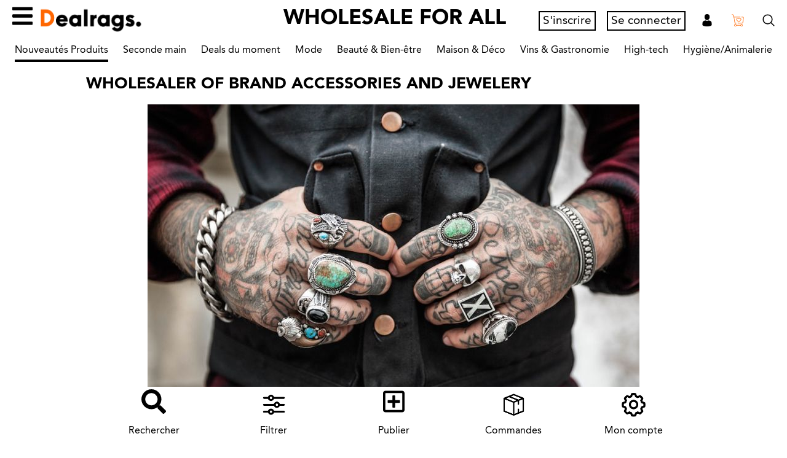

--- FILE ---
content_type: text/html; charset=UTF-8
request_url: https://www.dealrags.com/wholesaler-of-brand-accessories-and-jewelery
body_size: 13457
content:
<!DOCTYPE html>
<html lang="fr">
<head>
	<meta charset="utf-8">
	<meta http-equiv="X-UA-Compatible" content="IE=edge">
	<meta name="viewport" content="width=device-width, initial-scale=1, user-scalable=no">
	<!-- The above 3 meta tags *must* come first in the head; any other head content must come *after* these tags -->
	<title>Autre -  WHOLESALER OF BRAND ACCESSORIES AND JEWELERY - Dealrags.com</title>
	<meta content="Shop Women. All Women · Clothing · Shoes · Accessories · Beauty · Jewelry. Shop Men. All Men · Clothing · Shoes · Accessories · Grooming. Shop More. Beauty." name="description"/>
	<meta content="" name="keywords"/>
	<link type="text/css" href="/css/style.css?vs=1769984713" rel="preload" as="style"/><link rel="stylesheet" type="text/css" href="/css/style.css?vs=1769984713"/>	<link rel="canonical" href="https://www.dealrags.com/wholesaler-of-brand-accessories-and-jewelery" />
		<!-- Facebook Pixel Code -->
	<script>
	  !function(f,b,e,v,n,t,s)
	  {if(f.fbq)return;n=f.fbq=function(){n.callMethod?
	  n.callMethod.apply(n,arguments):n.queue.push(arguments)};
	  if(!f._fbq)f._fbq=n;n.push=n;n.loaded=!0;n.version='2.0';
	  n.queue=[];t=b.createElement(e);t.async=!0;
	  t.src=v;s=b.getElementsByTagName(e)[0];
	  s.parentNode.insertBefore(t,s)}(window, document,'script',
	  'https://connect.facebook.net/en_US/fbevents.js');
	  fbq('init', '649980229125849');
	  fbq('track', 'PageView');
	</script>
	<noscript><img height="1" width="1" style="display:none"
	  src="https://www.facebook.com/tr?id=649980229125849&ev=PageView&noscript=1"
	/></noscript>
	<!-- End Facebook Pixel Code -->
	<link rel="icon" type="image/png" href="/img/apple-touch-icon.png" />
</head>
<body class="wholesaler-of-brand-accessories-and-jewelery  id_4142 type_actu role_  notlogged ">
    <div id="wrapper">
    	<div id="header">
			        	<ul id="header_bar">
            	<li><a href="#menu"><i class="fas fa-bars"></i><i class='fas fa-chevron-left'></i></a></li>
                <li><a href="/"><img src="/img/logo.png" alt="Dealrags.com"/></a></li>
                <li class="notPan searchLi"><form method="get" action="/search/" id="header_search"><input type="text" value="" name="q" id="q" placeholder="Rechercher"/></form><a href="#search"><img src="/img/icones/magnifying-glass.png" alt="Recherche"/></a></li>
                <li class="notPan liPan"><a href="#mpanier"><img src="/img/icones/shopping-online.png" alt="Panier"/><span id="nbart"></span></a><div class='hoverPan'></div></li>
				<li class='userLi' title="">
					<div class='btnCpt'>
																					<a href="/compte/?action=compte" class="accountInfo btnCpt">S'inscrire</a>
								<a href="/compte/?action=connexion" class="accountInfo btnCpt">Se connecter</a>
																		</div>
					<a href="/compte/"><img src="/img/icones/man-user.png" alt="Compte"/></a>
				</li>
				<li class="nomobile" id="slogan">WHOLESALE FOR ALL</li>
			</ul>
						<div class="clear"></div>
            <div id="header_menu" class="notPan"><ul class='menu_menu_top menu ' data-pro='0'><li class='fli   ' aria-selected='true' data-idp='154'><a href='/' target='' title="Accueil"><span>Accueil</span> </a></li><li class='fli  compte menu-item-has-children'  data-idp='1187'><a href='/compte' target='' title="Mon Compte"><span>Mon Compte</span> </a><ul class='menu_menu_top menu menu_1187' data-pro='0'><li class='fli  /compte menu-item-has-children' aria-selected='true' data-idp='3472'><a href='/compte' target='_blank' title="Acheteur"><span>Acheteur</span> </a><ul class='menu_menu_top menu menu_3472' data-pro='0'><li class='fli  panier ' aria-selected='true' data-idp='1186'><a href='/panier' target='' title="Finaliser ma commande"><span>Finaliser ma commande</span> </a></li><!--indicator--></ul></li><li class='fli  vendre '  data-idp='3473'><a href='vendre' target='_blank' title="Vendeur"><span>Vendeur</span> </a></li><!--indicator--></ul></li><li class='fli  https://www.dealrags.com/nouveautes/ '  data-idp='6585'><a href='https://www.dealrags.com/nouveautes/' target='' title="Nouveautés Produits"><span>Nouveautés Produits</span> </a></li><li class='fli  seconde-main menu-item-has-children'  data-idp='7490'><a href='/seconde-main' target='' title="Seconde main"><span>Seconde main</span> </a><ul class='menu_menu_top menu menu_7490' data-pro='0'><li class='fli  livres-occasion ' aria-selected='true' data-idp='7491'><a href='/livres-occasion' target='' title="Livres occasion"><span>Livres occasion</span> </a></li><!--indicator--></ul></li><li class='fli  offres-speciales '  data-idp='1185'><a href='/offres-speciales' target='' title="Deals du moment"><span>Deals du moment</span> </a></li><li class='fli  super-categorie-mode menu-item-has-children'  data-idp='2497'><a href='/super-categorie-mode' target='' title="Mode"><span>Mode</span> </a><ul class='menu_menu_top menu menu_2497' data-pro='0'><li class='fli  categorie-homme menu-item-has-children' aria-selected='true' data-idp='3301'><a href='/categorie-homme' target='' title="Homme"><span>Homme</span> </a><ul class='menu_menu_top menu menu_3301' data-pro='0'><li class='fli  pret-a-porter-homme ' aria-selected='true' data-idp='159'><a href='/pret-a-porter-homme' target='' title="Prêt à porter"><span>Prêt à porter</span> </a></li><li class='fli  chaussures-homme '  data-idp='3313'><a href='/chaussures-homme' target='' title="Chaussures"><span>Chaussures</span> </a></li><li class='fli  Maroquinerie-et-Bagagerie-homme '  data-idp='3312'><a href='/Maroquinerie-et-Bagagerie-homme' target='' title="Maroquineries et Bagageries"><span>Maroquineries et Bagageries</span> </a></li><li class='fli  Bijoux-Lunettes-&-homme '  data-idp='160'><a href='/Bijoux-Lunettes-&-homme' target='' title="Bijoux & Accessoires"><span>Bijoux & Accessoires</span> </a></li><li class='fli  montres-homme '  data-idp='3459'><a href='/montres-homme' target='' title="Montres"><span>Montres</span> </a></li><li class='fli  Sport-homme '  data-idp='3314'><a href='/Sport-homme' target='' title="Sport"><span>Sport</span> </a></li><li class='fli  vetement-de-travail '  data-idp='5358'><a href='/vetement-de-travail' target='' title="Vêtement de travail"><span>Vêtement de travail</span> </a></li><!--indicator--></ul></li><li class='fli  categorie-femme menu-item-has-children'  data-idp='3302'><a href='/categorie-femme' target='' title="Femme"><span>Femme</span> </a><ul class='menu_menu_top menu menu_3302' data-pro='0'><li class='fli  sous-categorire-pret-a-porter-femme ' aria-selected='true' data-idp='3311'><a href='/sous-categorire-pret-a-porter-femme' target='' title="Prêt à porter"><span>Prêt à porter</span> </a></li><li class='fli  sous-categorie-chaussures-femme '  data-idp='169'><a href='/sous-categorie-chaussures-femme' target='' title="Chaussures"><span>Chaussures</span> </a></li><li class='fli  sous-categorie-Maroquinerie-et-Bagagerie-femme '  data-idp='170'><a href='/sous-categorie-Maroquinerie-et-Bagagerie-femme' target='' title="Maroquineries et Bagageries"><span>Maroquineries et Bagageries</span> </a></li><li class='fli  Lingerie '  data-idp='171'><a href='/Lingerie' target='' title="Lingeries"><span>Lingeries</span> </a></li><li class='fli  sous-categorie-Bijoux-Montre-et-Accessoires-femme '  data-idp='3310'><a href='/sous-categorie-Bijoux-Montre-et-Accessoires-femme' target='' title="Bijoux & Accessoires"><span>Bijoux & Accessoires</span> </a></li><li class='fli  Montres-femmes '  data-idp='3458'><a href='/Montres-femmes' target='' title="Montres"><span>Montres</span> </a></li><!--indicator--></ul></li><li class='fli  categorie-enfants menu-item-has-children'  data-idp='1290'><a href='/categorie-enfants' target='' title="Enfant"><span>Enfant</span> </a><ul class='menu_menu_top menu menu_1290' data-pro='0'><li class='fli  fille ' aria-selected='true' data-idp='3339'><a href='/fille' target='' title="Fille"><span>Fille</span> </a></li><li class='fli  Garcon '  data-idp='3338'><a href='/Garcon' target='' title="Garçon"><span>Garçon</span> </a></li><!--indicator--></ul></li><li class='fli  categorie-bebe menu-item-has-children'  data-idp='173'><a href='/categorie-bebe' target='' title="Bébé"><span>Bébé</span> </a><ul class='menu_menu_top menu menu_173' data-pro='0'><li class='fli  fille-bebe ' aria-selected='true' data-idp='3343'><a href='/fille-bebe' target='' title="Fille"><span>Fille</span> </a></li><li class='fli  garcon-bebe '  data-idp='3344'><a href='/garcon-bebe' target='' title="Garçon"><span>Garçon</span> </a></li><!--indicator--></ul></li><!--indicator--></ul></li><li class='fli  super-categorie-beaute menu-item-has-children'  data-idp='4278'><a href='/super-categorie-beaute' target='' title="Beauté & Bien-être"><span>Beauté & Bien-être</span> </a><ul class='menu_menu_top menu menu_4278' data-pro='0'><li class='fli  appareils-de-massage ' aria-selected='true' data-idp='6157'><a href='/appareils-de-massage' target='' title="Appareil de massage "><span>Appareil de massage </span> </a></li><li class='fli  complement-alimentaire '  data-idp='7272'><a href='/complement-alimentaire' target='' title="Complement alimentaire"><span>Complement alimentaire</span> </a></li><li class='fli  pour-lui '  data-idp='3917'><a href='/pour-lui' target='' title="Pour lui"><span>Pour lui</span> </a></li><li class='fli  Pour-elle1 '  data-idp='2817'><a href='/Pour-elle1' target='' title="Pour elle"><span>Pour elle</span> </a></li><li class='fli  pour-les-deux '  data-idp='3919'><a href='/pour-les-deux' target='' title="Pour les deux"><span>Pour les deux</span> </a></li><li class='fli  produits-pour-sexualite-et-seduction menu-item-has-children'  data-idp='5953'><a href='/produits-pour-sexualite-et-seduction' target='' title="Bien-être & Aphrodisiaques"><span>Bien-être & Aphrodisiaques</span> </a><ul class='menu_menu_top menu menu_5953' data-pro='0'><li class='fli  aphrodisiaques-et-stimulants-sexuels ' aria-selected='true' data-idp='5954'><a href='/aphrodisiaques-et-stimulants-sexuels' target='' title="Aphrodisiaques et stimulants sexuels Hommes"><span>Aphrodisiaques et stimulants sexuels Hommes</span> </a></li><li class='fli  parfums-dattirance-et-huile-massage '  data-idp='5956'><a href='/parfums-dattirance-et-huile-massage' target='' title="Parfums d'attirance et huile de massage"><span>Parfums d'attirance et huile de massage</span> </a></li><li class='fli  stimulants-sexuels-et-produits-pour-femmes '  data-idp='5955'><a href='/stimulants-sexuels-et-produits-pour-femmes' target='' title="Stimulants sexuels et produits pour Femmes"><span>Stimulants sexuels et produits pour Femmes</span> </a></li><!--indicator--></ul></li><!--indicator--></ul></li><li class='fli  super-categorie-maison menu-item-has-children'  data-idp='1132'><a href='/super-categorie-maison' target='' title="Maison & Déco"><span>Maison & Déco</span> </a><ul class='menu_menu_top menu menu_1132' data-pro='0'><li class='fli  categorie-Art-de-table ' aria-selected='true' data-idp='1149'><a href='/categorie-Art-de-table' target='' title="Art de Table"><span>Art de Table</span> </a></li><li class='fli  categorie-decoration menu-item-has-children'  data-idp='2748'><a href='/categorie-decoration' target='' title="Décorations"><span>Décorations</span> </a><ul class='menu_menu_top menu menu_2748' data-pro='0'><li class='fli  decoration-murale ' aria-selected='true' data-idp='3712'><a href='/decoration-murale' target='' title="Décoration murale"><span>Décoration murale</span> </a></li><!--indicator--></ul></li><li class='fli  categorie-equipement-et-fourniture menu-item-has-children'  data-idp='3217'><a href='/categorie-equipement-et-fourniture' target='' title="Équipement et Fourniture"><span>Équipement et Fourniture</span> </a><ul class='menu_menu_top menu menu_3217' data-pro='0'><li class='fli  carton ' aria-selected='true' data-idp='3645'><a href='/carton' target='' title="Carton"><span>Carton</span> </a></li><!--indicator--></ul></li><li class='fli  luminaires '  data-idp='3423'><a href='/luminaires' target='' title="Luminaires"><span>Luminaires</span> </a></li><li class='fli  petit-electromenager '  data-idp='5419'><a href='/petit-electromenager' target='' title="Petit électroménager "><span>Petit électroménager </span> </a></li><li class='fli  revetement-de-sol '  data-idp='6391'><a href='/revetement-de-sol' target='' title="Revêtement de sol"><span>Revêtement de sol</span> </a></li><li class='fli  rideaux-voilages '  data-idp='4255'><a href='/rideaux-voilages' target='' title="Rideaux-Voilages-Store"><span>Rideaux-Voilages-Store</span> </a></li><!--indicator--></ul></li><li class='fli  super-categorie-vin-gastronomie menu-item-has-children'  data-idp='1178'><a href='/super-categorie-vin-gastronomie' target='' title="Vins & Gastronomie"><span>Vins & Gastronomie</span> </a><ul class='menu_menu_top menu menu_1178' data-pro='0'><li class='fli  boissons-sans-alcool menu-item-has-children' aria-selected='true' data-idp='4663'><a href='/boissons-sans-alcool' target='' title="Boissons sans alcool"><span>Boissons sans alcool</span> </a><ul class='menu_menu_top menu menu_4663' data-pro='0'><li class='fli  boissons-energisantes ' aria-selected='true' data-idp='4664'><a href='/boissons-energisantes' target='' title="Boissons énergisantes"><span>Boissons énergisantes</span> </a></li><!--indicator--></ul></li><li class='fli  categorie-Gastronomie '  data-idp='1180'><a href='/categorie-Gastronomie' target='' title="Gastronomie"><span>Gastronomie</span> </a></li><li class='fli  categorie-vins-et-spiritueux menu-item-has-children'  data-idp='1179'><a href='/categorie-vins-et-spiritueux' target='' title="Vins & Spiritueux"><span>Vins & Spiritueux</span> </a><ul class='menu_menu_top menu menu_1179' data-pro='0'><li class='fli  vin-blanc ' aria-selected='true' data-idp='3439'><a href='/vin-blanc' target='' title="Vin Blanc"><span>Vin Blanc</span> </a></li><li class='fli  vin-rose '  data-idp='3449'><a href='/vin-rose' target='' title="Vin rosé"><span>Vin rosé</span> </a></li><li class='fli  vin-rouge '  data-idp='3438'><a href='/vin-rouge' target='' title="Vin Rouge"><span>Vin Rouge</span> </a></li><!--indicator--></ul></li><!--indicator--></ul></li><li class='fli  hight-tech menu-item-has-children'  data-idp='5130'><a href='/hight-tech' target='' title="High-tech"><span>High-tech</span> </a><ul class='menu_menu_top menu menu_5130' data-pro='0'><li class='fli  coque-de-protection ' aria-selected='true' data-idp='5131'><a href='/coque-de-protection' target='' title="Coque de protection"><span>Coque de protection</span> </a></li><li class='fli  montre-connectee '  data-idp='5911'><a href='/montre-connectee' target='' title="Montre connectée"><span>Montre connectée</span> </a></li><!--indicator--></ul></li><li class='fli  articles-fumeurs-cadeaux '  data-idp='5923'><a href='/articles-fumeurs-cadeaux' target='' title="Articles Fumeurs & Cadeaux"><span>Articles Fumeurs & Cadeaux</span> </a></li><li class='fli  Animalerie  menu-item-has-children'  data-idp='4568'><a href='/Animalerie ' target='' title="Hygiène/Animalerie "><span>Hygiène/Animalerie </span> </a><ul class='menu_menu_top menu menu_4568' data-pro='0'><li class='fli  chiens ' aria-selected='true' data-idp='4569'><a href='/chiens' target='' title="Accessoires pour chiens"><span>Accessoires pour chiens</span> </a></li><li class='fli  masques-de-protection '  data-idp='5315'><a href='/masques-de-protection' target='' title="Masques de protection"><span>Masques de protection</span> </a></li><li class='fli  nettoyant-desinfectant '  data-idp='6212'><a href='/nettoyant-desinfectant' target='' title="Nettoyant désinfectant"><span>Nettoyant désinfectant</span> </a></li><li class='fli  nettoyant-desodorisant '  data-idp='6210'><a href='/nettoyant-desodorisant' target='' title="Nettoyant désodorisant"><span>Nettoyant désodorisant</span> </a></li><li class='fli  marketplace-btob '  data-idp='7216'><a href='/marketplace-btob' target='' title="Puériculture"><span>Puériculture</span> </a></li><!--indicator--></ul></li><li class='fli  vendre '  data-idp='3510'><a href='/vendre' target='' title="Vends tes articles "><span>Vends tes articles </span> </a></li><li class='lang_fr current'><a href='https://www.dealrags.com/?lang=fr'><img src='/img/flags/fr.png' alt='Français'/> <span>Français</span></a></li><li class='lang_en '><a href='https://www.dealrags.com/en/?lang=en'><img src='/img/flags/en.png' alt='English'/> <span>English</span></a></li><!--indicator--></ul></div>
            <div id="pnProductNav" class="notPan header_submenu pn-ProductNav_Wrapper">
            	<nav id="pnProductNav" class="pn-ProductNav">
					<ul class='menu_menu_stop menu pn-ProductNav_Contents' id='pnProductNavContents' data-pro='0'><li class='fli pn-ProductNav_Link  https://www.dealrags.com/nouveautes/ ' aria-selected='true' data-idp='6585'><a href='https://www.dealrags.com/nouveautes/' target='' title="Nouveautés Produits"><span>Nouveautés Produits</span> </a></li><li class='fli pn-ProductNav_Link  seconde-main '  data-idp='7490'><a href='/seconde-main' target='' title="Seconde main"><span>Seconde main</span> </a></li><li class='fli pn-ProductNav_Link  offres-speciales '  data-idp='1185'><a href='/offres-speciales' target='' title="Deals du moment"><span>Deals du moment</span> </a></li><li class='fli pn-ProductNav_Link  super-categorie-mode '  data-idp='2497'><a href='/super-categorie-mode' target='' title="Mode"><span>Mode</span> </a></li><li class='fli pn-ProductNav_Link  super-categorie-beaute '  data-idp='4278'><a href='/super-categorie-beaute' target='' title="Beauté & Bien-être"><span>Beauté & Bien-être</span> </a></li><li class='fli pn-ProductNav_Link  super-categorie-maison '  data-idp='1132'><a href='/super-categorie-maison' target='' title="Maison & Déco"><span>Maison & Déco</span> </a></li><li class='fli pn-ProductNav_Link  super-categorie-vin-gastronomie '  data-idp='1178'><a href='/super-categorie-vin-gastronomie' target='' title="Vins & Gastronomie"><span>Vins & Gastronomie</span> </a></li><li class='fli pn-ProductNav_Link  hight-tech '  data-idp='5130'><a href='/hight-tech' target='' title="High-tech"><span>High-tech</span> </a></li><li class='fli pn-ProductNav_Link  Animalerie  '  data-idp='4568'><a href='/Animalerie ' target='' title="Hygiène/Animalerie "><span>Hygiène/Animalerie </span> </a></li><li id="pnIndicator" class="pn-ProductNav_Indicator"></li></ul>                </nav>
                <button id="pnAdvancerLeft" class="pn-Advancer pn-Advancer_Left" type="button"><i class='fas fa-chevron-left pn-Advancer_Icon'></i></button>
                <button id="pnAdvancerRight" class="pn-Advancer pn-Advancer_Right" type="button"><i class='fas fa-chevron-right pn-Advancer_Icon'></i></button>
            </div>
        </div>
		        <div id="content">
        	<div id="container">
            	                					<article id='post-4142' class='entry clearfix article'>
				
				<div class='entry-title'><h1> WHOLESALER OF BRAND ACCESSORIES AND JEWELERY</h1></div>
				<div class='entry-image'><a href='/wholesaler-of-brand-accessories-and-jewelery/'><img alt='Autre -  WHOLESALER OF BRAND ACCESSORIES AND JEWELERY' src='/img/uploads/pages/page_wholesaler-of-brand-accessories-and-jewelery_image.jpeg' class='image_fade' style='opacity: 1;'></a></div>
				<ul class='entry-meta clearfix'>
					<li><i class='fas fa-calendar-alt'></i> 22/05/2019</li>
					<li><i class='fas fa-user'></i> myfootloose</li>
					<li><i class='fas fa-folder-open'></i> Autre</li>
					<li><i class='fas fa-camera-retro'></i></li>
				</ul>
				<div class='entry-content' style='clear:both'><div class='fixedContent'><p style="text-align: center; "><b style="color: inherit; font-family: inherit; font-size: 2rem;">Destocking of jewelery brand and accessories with</b></p><p style="text-align: center; "><b style="color: inherit; font-family: inherit; font-size: 2rem;"><br></b></p><p style="text-align: center; "><b style="font-family: inherit; font-size: 2rem;"><font color="#ff9c00">D</font></b><b style="color: inherit; font-family: inherit; font-size: 2rem;">ealrags.com</b></p><p style="text-align: center; "><b style="color: inherit; font-family: inherit; font-size: 2rem;"><br></b></p><p style="text-align: center; "><b style="color: inherit; font-family: inherit; font-size: 2rem;">Enjoy a wide selection of articles online</b></p><p style="text-align: center; "><b style="color: inherit; font-family: inherit; font-size: 2rem;"><br></b></p><p style="text-align: center; "><div style="text-align: left;"><span style="font-size: 32px;"><b><br></b></span></div><div style="text-align: left;"><span style="font-size: 32px;"><b>Discover our catalog:&nbsp; &nbsp; &nbsp;</b></span><b style="font-size: 32px; font-family: -apple-system, BlinkMacSystemFont, &quot;Segoe UI&quot;, Roboto, &quot;Helvetica Neue&quot;, Arial, sans-serif, &quot;Apple Color Emoji&quot;, &quot;Segoe UI Emoji&quot;, &quot;Segoe UI Symbol&quot;;"><a href="https://www.dealrags.com/pour-lui">For Him</a>&nbsp; /&nbsp; <a href="https://www.dealrags.com/Pour-elle1">For Her</a></b></div><br></p></div></div>
			</article><div class='noIfs'></div><br class='clear'/>                                <div id="filters">
					<ul>
						<li><a href="#recherche"><i class="fas fa-search"></i><span>Rechercher</span></a></li>
						<li><a href="#filter"><img src="/img/filters.png" alt="Filtre"/><span>Filtrer</span></a></li>
						<li><a href="/mes-ventes/?id=0"><i class="far fa-plus-square"></i><span>Publier</span></a></li>
						<li><a href="/mes-commandes/"><img src="/img/my-orders.png" alt="Commandes"/><span>Commandes</span></a></li>
						<li><a href="/compte/"><img src="/img/settings.png" alt="Mon compte"/><span>Mon compte</span></a></li>
					</ul>
                </div>
                            </div>
        </div>
                <div id="footer_search" class="notPan">
            <form method="get" action="/search/">
                <input type="text" value="" name="q" id="qf" placeholder="Rechercher"/>
                <button type="submit"><i class="fas fa-search"></i></button>
            </form>
        </div>
                <div id="footer" class="notPan">
        	<a id="footer_logo" href="/"><img src="/img/logo_com.png" alt="Footloose"/></a>
            <div id="footer_menu"><div class="boxedC"><ul class='menu_menu_bottom menu ' data-pro='0'><li class='fli  actualites ' aria-selected='true' data-idp='2794'><a href='/actualites' target='' title="Actualités"><span>Actualités</span> </a></li><li class='fli  conditions-dutilisation-des-cookies '  data-idp='3985'><a href='/conditions-dutilisation-des-cookies' target='' title="Conditions d'utilisation des cookies"><span>Conditions d'utilisation des cookies</span> </a></li><li class='fli  dealrags-cest-quoi- '  data-idp='3983'><a href='/dealrags-cest-quoi-' target='' title="Dealrags c’est quoi ?"><span>Dealrags c’est quoi ?</span> </a></li><li class='fli  grossiste-marque-aubervilliers '  data-idp='4188'><a href='/grossiste-marque-aubervilliers' target='' title="Destockage Grossiste Aubervilliers "><span>Destockage Grossiste Aubervilliers </span> </a></li><li class='fli  faq '  data-idp='3585'><a href='/faq' target='' title="FAQ"><span>FAQ</span> </a></li><li class='fli  le-concept '  data-idp='3465'><a href='/le-concept' target='' title="Le Concept"><span>Le Concept</span> </a></li><li class='fli   '  data-idp='154'><a href='/' target='' title="Accueil"><span>Accueil</span> </a></li><li class='fli  compte '  data-idp='1187'><a href='/compte' target='' title="Mon Compte"><span>Mon Compte</span> </a></li><li class='fli  https://www.dealrags.com/nouveautes/ '  data-idp='6585'><a href='https://www.dealrags.com/nouveautes/' target='' title="Nouveautés Produits"><span>Nouveautés Produits</span> </a></li><li class='fli  promotions '  data-idp='3588'><a href='/promotions' target='' title="Promotions"><span>Promotions</span> </a></li><li class='fli  support-technique '  data-idp='4220'><a href='/support-technique' target='' title="Support Technique"><span>Support Technique</span> </a></li><li class='fli  vendez-vos-stocks-invendus- '  data-idp='3982'><a href='/vendez-vos-stocks-invendus-' target='' title="Vendez vos articles, Débarrassez vos invendus !"><span>Vendez vos articles, Débarrassez vos invendus !</span> </a></li><li class='fli  ventes-flash '  data-idp='3589'><a href='/ventes-flash' target='' title="Ventes Flash"><span>Ventes Flash</span> </a></li><li class='fli  jouets-pour-enfants '  data-idp='5363'><a href='/jouets-pour-enfants' target='' title="Jeux & Jouets"><span>Jeux & Jouets</span> </a></li><li class='fli  super-categorie-voyage-et-loisirs '  data-idp='3203'><a href='/super-categorie-voyage-et-loisirs' target='' title="Voyage & Loisirs"><span>Voyage & Loisirs</span> </a></li><li class='fli  mentions-legales '  data-idp='1190'><a href='/mentions-legales' target='' title="Mentions Légales"><span>Mentions Légales</span> </a></li><li class='fli  cgvu '  data-idp='1191'><a href='/cgvu' target='' title="CGV & CGU"><span>CGV & CGU</span> </a></li><li class='fli  contact '  data-idp='1189'><a href='/contact' target='' title="Contactez nous"><span>Contactez nous</span> </a></li><!--indicator--></ul></div></div>
            <div id="footer_submenu"></div>
            <div id="footer_copy">Copyright  2020 Tous droits réservés.</div>
        </div>           
    </div>
    <script type="text/javascript">
        var logged=0;
        var site="Dealrags.com";
        var adresse=" - ";
		var currentLang="fr";
		var currentPage="wholesaler-of-brand-accessories-and-jewelery";
		var lang=new Array();lang["Panier"]="Panier";lang["Rechercher"]="Rechercher";lang["QRechercher"]="Que recherchez-vous ?";lang["Vendre"]="Vendre";lang["Publish"]="Publier";lang["Acheter"]="Acheter";lang["Retour"]="Retour";lang["Voir"]="Voir";lang["Voir plus"]="Lire plus";lang["Ajouter au panier"]="Ajouter au panier";lang["Encherir"]="Encherir";lang["Valider mon enchère"]="Valider mon enchère";lang["Valider mon offre"]="Valider mon offre";lang["Mon enchère"]="Mon enchère";lang["Continuer mes achats"]="Continuer mes achats";lang["Voir mon panier"]="Voir mon panier";lang["Nous n'avons plus assez de stock pour le produit [TITLE], par conséquent nous avons mis à jour votre produit"]="Nous n'avons plus assez de stock pour le produit [TITLE], par conséquent nous avons mis à jour votre produit";lang["soit"]="soit";lang["d économies"]="d'économies";lang["Attention la quantité maximale autorisée est dépassée, votre sélection est changée automatiquement"]="Attention la quantité maximale autorisée est dépassée, votre sélection est changée automatiquement";lang["Votre prix"]="Votre prix";lang["Le montant minimum de commande ([MONTANT]) pour la boutique de [TITLE] n'est pas atteint"]="Le montant minimum de commande ([MONTANT]) pour la boutique de [TITLE] n'est pas atteint";lang["Confirmer ce message ?"]="Confirmer ce message ?";lang["Revenir à la boutique"]="Compléter";lang["Finaliser ma commande"]="Finaliser ma commande";lang["Votre panier est vide"]="Votre panier est vide, <a href='/'>cliquez ici pour continuer vos achats</a>";lang["Enchère envoyée"]="Enchère envoyée";lang["Enchère incomplète"]="Enchère incomplète";lang["Voir mon compte"]="Voir mon compte";lang["Veuillez nous excuser, aucun élement ne correspond à vos critères."]="Veuillez nous excuser, aucun élement ne correspond à vos critères.";lang["Merci de vous connecter pour accéder aux enchères."]="Merci de vous connecter pour accéder aux enchères.";lang["Merci de vous connecter pour accéder aux offres."]="Merci de vous connecter pour accéder aux offres.";lang["Connexion"]="Connexion";lang["J'ai déja un compte"]="J'ai déja un compte";lang["Email"]="Email";lang["Mot de passe"]="Mot de passe";lang["Je me connecte"]="Je me connecte";lang["Je crée un compte"]="Je crée un compte";lang["Je crée un compte info"]="Je crée un compte <a href='https://www.youtube.com/watch?v=WVU-mugGWQM' target='_blank'><i class='fas fa-info-circle'></i></a>";lang["Nom"]="Nom";lang["Prenom"]="Prenom";lang["Société"]="Nom de votre société";lang["Siret"]="Siret ou N° d'identification";lang["Iban"]="Iban";lang["Bic"]="Bic/Swift";lang["KBIS"]="Certificat d’existence d’entreprise / KBIS";lang["Numéro de TVA"]="Numéro de TVA";lang["Enregistrer"]="Enregistrer";lang["Publier"]="Publier";lang["C'est un compte pro ?"]="C'est un compte pro ?";lang["Merci de remplir votre nom"]="Merci de remplir votre nom";lang["Mail erreur"]="Mail erreur";lang["Merci de remplir l'objet de mail"]="Merci de remplir l'objet de mail";lang["Merci d'ecrire un message"]="Merci d'ecrire un message";lang["Bonjour"]="Bonjour";lang["Vous avez recu un message via votre site internet"]="Vous avez recu un message via votre site internet";lang["Téléphone"]="Téléphone";lang["Sujet"]="Sujet";lang["Service / Demande"]="Service / Demande";lang["Message"]="Message";lang["Adresse ip"]="Adresse ip";lang["Nouveau message"]="Nouveau message";lang["Envoyer"]="Envoyer";lang["Services"]="Commercial--Support Technique--Autre";lang["S inscrire"]="S'inscrire";lang["Créer un compte"]="Créer un compte";lang["Informations incomplètes"]="Informations incomplètes";lang["Adresse email incorrect"]="Adresse email incorrect";lang["Merci de remplir tous les champs obligatoires"]="Merci de remplir tous les champs obligatoires";lang["Merci de renseigner une adresse email valide"]="Merci de renseigner une adresse email valide";lang["Pseudo"]="Pseudo";lang["Cette adresse email est déja utilisée"]="Cette adresse email est déja utilisée";lang["Inscription à la newsletter"]="Inscription à la newsletter";lang["Je modifie mes informations"]="Je modifie mes informations";lang["Votre nouveau mot de passe vient d'être envoyé par mail"]="Votre nouveau mot de passe vient d'être envoyé par mail";lang["Nous n'avons pas trouvé de compte correspondant aux informations communiquées"]="Nous n'avons pas trouvé de compte correspondant aux informations communiquées";lang["Mot de passe faux"]="E-mail ou mot de passe non valide";lang["Utilisateur inexistant"]="Utilisateur inexistant";lang["Mot de passe vide"]="Mot de passe vide";lang["Adresse email vide"]="Adresse email vide";lang["Mon Adresse"]="Nommer votre adresse, ex : Maison, Bureau, Travail, etc...";lang["Compléments"]="Compléments";lang["Adresse"]="Adresse";lang["Adresse kbis"]="Adresse (adresse mentionnée sur votre KBIS)";lang["Code postal"]="Code postal";lang["Ville"]="Ville";lang["Region"]="Région";lang["Pays"]="Pays";lang["Etat"]="Etat / Région";lang["Mobile"]="Téléphone supplémentaire";lang["Commentaires"]="Commentaires";lang["Je crée une adresse"]="Je crée une adresse";lang["Je modifie une adresse"]="Je modifie une adresse";lang["Adresse de livraison"]="Adresse de livraison";lang["Adresse de facturation"]="Adresse de facturation";lang["Livraison et Facturation"]="Livraison et Facturation";lang["Livraison"]="Livraison";lang["Livraison TTC"]="Livraison TTC";lang["Facturation"]="Facturation";lang["Ajouter une adresse"]="Ajouter une adresse";lang["Changer cette adresse"]="Changer cette adresse";lang["Choisir"]="Choisir";lang["Vous n avez pas d enchère"]="Vous n'avez pas d'enchère";lang["Mon offre"]="Mon offre";lang["Acceptée"]="<i class='fas fa-check'></i> Acceptée";lang["En cours"]="En cours";lang["Refusée"]="<i class='fas fa-ban'></i> Refusée";lang["price-"]="Prix : du - cher au + cher";lang["price+"]="Prix : du + cher au - cher";lang["promotion"]="Promotions / Soldes";lang["nom-"]="Nom : Ascendant";lang["nom+"]="Nom : Descendant";lang["tri"]="Tri";lang["est"]="est";lang["cats"]="Catégorie(s)";lang["Votre catégorie"]="Votre catégorie";lang["bran"]="Marque";lang["shop"]="Boutique";lang["Boutique(s)"]="Boutique(s)";lang["genres"]="Genre";lang["conditionnements"]="Type de produit";lang["Chercher"]="Chercher";lang["Choisir une option"]="Choisir une option";lang["Chercher une option"]="Chercher une option";lang["Pas de résultat"]="Pas de résultat";lang["Vente(s)"]="Vente(s)";lang["Vous n'avez pour le moment aucune vente en cours"]="Vous n'avez pour le moment aucune vente en cours";lang["Restant(s)"]="Restant(s)";lang["Publie le"]="Publie le";lang["Non publiée"]="Non publiée";lang["Ajouter une vente"]="Ajouter une vente <a href='https://www.youtube.com/watch?v=AWe0AIM9b2Q' target='_blank'><i class='fas fa-info-circle'></i></a>";lang["Vous n'avez pas le droit de modifier cette vente."]="Vous n'avez pas le droit de modifier cette vente.";lang["Modifier une vente"]="Modifier une vente";lang["Catégorie de la vente"]="<b>Catégorie</b> de la vente";lang["Genre de la vente"]="<b>Genre</b> homme, femme ...";lang["Type de vente * (article ou lot)"]="Type de vente *";lang["Catégorie * (vêtement, chaussure ...)"]="Catégorie *";lang["Sous-catégorie * (vestes, pantalons ...)"]="Sous-catégorie *";lang["Sous-catégorie"]="Sous-catégorie";lang["Genre * (homme, femme, ...)"]="Genre *";lang["Produit ou lot"]="<b>Produit</b> ou lot";lang["Marque *"]="Marque *";lang["+ Ajouter ma marque"]="+ Ajouter ma marque";lang["Marque ajoutée"]="Marque ajoutée";lang["Titre principal de la vente * (nom de la vente)"]="Nom de la vente* (limité à 20 caractères)";lang["Description courte *"]="Description courte *";lang["Description longue"]="Description longue";lang["Modifier la vente"]="Modifier la vente";lang["Créer la vente"]="Etape suivante 1/2";lang["Modèles disponibles (coloris, tailles, qte...)"]="<b>Modèles disponibles</b> (coloris, tailles, qte...)";lang["Couleurs *"]="Couleurs *";lang["Tailles *"]="Tailles *";lang["Couleur *"]="Couleur *";lang["Taille *"]="Taille *";lang["Quantité *"]="Quantité * (nombre de lot disponible)";lang["Couleur"]="Couleur";lang["Taille"]="Taille";lang["Quantité"]="Choisissez une quantité : ";lang["Qte"]="Qte";lang["Poids"]="Poids";lang["ajouter un modèle"]="+ nouveau champ d'insertion";lang["Si vous avez inséré plusieurs tailles/couleurs, merci d'ajouter un nouveau champ d'insertion."]="Si vous avez inséré plusieurs tailles/couleurs, merci d'ajouter un nouveau champ d'insertion.";lang["créer toutes les combinaisons"]="créer toutes les combinaisons";lang["Prix TTC (de l'article ou du lot)"]="<b>Prix TTC</b> (de l'article ou du lot)";lang["Prix de vente *"]="Prix de vente *";lang["Prix barré"]="Prix barré";lang["Prix de réserve"]="Prix de réserve";lang["Options de vente aux enchères"]="<b><span>Options</span> de vente aux enchères</b>";lang["Type de prix *"]="Type de prix *";lang["Options de vente promotionnelles / enchères"]="<b><span>Options</span> de vente promotionnelles / enchères</b>";lang["Le fichier image est introuvable ..."]="Le fichier image est introuvable ...";lang["Le fichier image n'est pas une image ..."]="Le fichier image n'est pas une image ...";lang["Le fichier image est trop grand ..."]="Le fichier image est trop grand ...";lang["Photographies de la vente"]="<b>Photographies</b> de la vente";lang["Validation en cours"]="Validation en cours";lang["Vignette de présentation de la vente"]="<b>Vignette de présentation</b> de la vente";lang["Choisir votre image principale"]="Choisir votre image principale";lang["Charger / prendre des photos"]="Charger <span class='nodesktop'>/ prendre </span>d'autres photos";lang["Choisir une autre image"]="Choisir une autre image";lang["Ajouter, supprimer ou deplacer les photographies de votre vente dans l'ordre souhaité."]="Ajouter, supprimer ou deplacer les photographies de votre vente dans l'ordre souhaité.";lang["jours"]=["Lundi","Mardi","Mercredi","Jeudi","Vendredi","Samedi","Dimanche"];lang["Confirmer"]="Confirmer";lang["Choisir mon point relais"]="Choisir mon point relais";lang["Je crée ma boutique"]="Je crée ma boutique";lang["Je modifie ma boutique"]="Je modifie ma boutique";lang["Url"]="Url (adresse web, ex : maboutique, ou boutiquedejean)";lang["Description"]="Description";lang["Vignette de présentation de la boutique"]="Vignette de présentation de la boutique";lang["Autres informations"]="Autres informations";lang["Montant minimum de commande"]="Montant minimum d’achat dans votre boutique";lang["Frais de manutention"]="Frais de manutention";lang["Pour créer des ventes merci dans un premier temps de configurer votre boutique."]="Pour créer des ventes merci dans un premier temps de configurer votre boutique.";lang["Pour créer des ventes merci dans un premier temps de configurer vos informations de paiement."]="Pour créer des ventes merci dans un premier temps de configurer vos informations de paiement.";lang["Configurer ma boutique"]="Configurer ma boutique";lang["Configurer mon compte"]="Configurer mon compte";lang["Configurer mes informations"]="Configurer mes informations";lang["Livraison gratuite ?"]="Livraison gratuite ?";lang["Mes livraisons"]="Mes livraisons";lang["Retrait en magasin"]="Retrait en magasin";lang["Livraison gratuite"]="Livraison gratuite";lang["Mode de livraison"]="Mode de livraison";lang["le"]="le";lang["Mon point relais"]="Mon point relais";lang["Paiement"]="Paiement";lang["Payer"]="Payer";lang["Total"]="Total";lang["Montant HT"]="Montant HT";lang["Prix HT"]="Prix HT";lang["Prix TTC"]="Prix TTC";lang["TVA"]="TVA";lang["Total TTC"]="Total TTC";lang["Vous n avez pas d offre"]="Vous n avez pas d'offre";lang["Les offres sur mes produits"]="Les offres sur mes produits";lang["Offre de [USER]"]="Offre de [USER]";lang["Les enchères sur mes produits"]="Les enchères sur mes produits";lang["Enchère de [USER]"]="Enchère de [USER]";lang["Mot de passe oublié ?"]="Mot de passe oublié ?";lang["Mes enchères"]="Mes enchères";lang["Mes offres"]="Mes offres";lang["Vous n'avez pas de message pour le moment"]="Vous n'avez pas de message pour le moment";lang["Cette conversation n'existe pas ..."]="Cette conversation n'existe pas ...";lang["Envoyez un message à"]="Envoyez un message à";lang["Rafraichir"]="Rafraichir";lang["Envoi en cours ..."]="Envoi en cours ...";lang["Boite de réception"]="Boite de réception";lang["Retour à la boite de réception"]="Retour à la boite de réception";lang["Messages non lus"]="Messages non lus";lang["Messages envoyés"]="Messages envoyés";lang["Numéros de carte"]="Numéros de carte";lang["Expiration (mmyy)"]="Expiration (mmaa)";lang["CVV"]="CVV";lang["Enregistrer la carte"]="Enregistrer la carte";lang["Envoi..."]="Envoi...";lang["Carte enregistrée"]="Carte enregistrée";lang["Informations sur votre carte bancaire"]="Paiement carte bancaire";lang["Récaptitulatif"]="Récaptitulatif";lang["Récapitulatif"]="Récapitulatif";lang["Votre livraison"]="Votre livraison";lang["Commande"]="Commande";lang["Votre paiement à été refusé, merci de réessayer"]="Votre paiement à été refusé, merci de réessayer";lang["Votre commande est validée."]="<i class='fas fa-check' style='color:green';></i> Merci.<br/>Votre paiement a bien été effectué.<br/>Vous allez recevoir votre facture par email, ainsi que sur votre espace client.<br/><br/><br/>LES DEALS A NE PAS MANQUER";lang["Vous n'avez actuellement aucune commande en cours ..."]="Vous n'avez actuellement aucune commande en cours ...";lang["Attributs"]="Attributs";lang["Date"]="Date";lang["Nb. Art."]="Nb. Art.";lang["Statut"]="Statut";lang["Expédié le"]="Expédié le";lang["Reçu le"]="Reçu le";lang["Reçu ?"]="Reçu ?";lang["Suivi"]="Suivi";lang["Confirmer la récéption de votre commande ?"]="Confirmer la récéption de votre commande ?";lang["Lien de tracking de la commande"]="Lien de tracking de la commande (https://...)";lang["Commande expédiée ?"]="Commande expédiée ?";lang["Vous voulez vendre ?"]="Je veux débloquer mes paiements";lang["Vous voulez vendre ? info"]="Je veux débloquer mes paiements <a href='https://www.youtube.com/watch?v=D8ZAenp7vB0' target='_blank'><i class='fas fa-info-circle'></i></a>";lang["enreg_pmt"]="Je débloque mes paiements";lang["Code Promo"]="Code Promo";lang["Ce code n'existe pas ou vous l'avez déja utilisé"]="Ce code n'existe pas ou vous l'avez déja utilisé";lang["Ce code est déja utilisé"]="Ce code est déja utilisé";lang["Vous bénéficiez d'une remise de [MONTANT] avec le code promo '[CODE]'"]="Vous bénéficiez d'une remise de [MONTANT] avec le code promo '[CODE]'";lang["Supprimer ce code"]="Supprimer ce code";lang["Remise"]="Remise";lang["OK"]="OK";lang["Autre"]="Autre";lang["Veuillez cocher toutes les couleurs disponibles"]="Veuillez cocher toutes les couleurs disponibles";lang["Veuillez cocher toutes les tailles disponibles"]="Veuillez cocher toutes les tailles disponibles";lang["Vous pouvez ici, soit créer manuellement vos combinaisons (taille, couleur, qte) en cliquant sur 'ajouter un modèle' soit utiliser 'créer toutes les combinaisons' pour générer automatiquement les combinaisons possible en fonction des tailles et couleurs disponibles, vous n'aurez que la quantité à remplir"]="Vous pouvez ici, soit créer manuellement vos combinaisons (taille, couleur, qte) en cliquant sur 'ajouter un modèle' soit utiliser 'créer toutes les combinaisons' pour générer automatiquement les combinaisons possible en fonction des tailles et couleurs disponibles, vous n'aurez que la quantité à remplir";lang["Connexion avec facebook"]="Connexion avec facebook";lang["Une erreur est survenue, merci de vérifier vos informations ..."]="Une erreur est survenue, merci de vérifier vos informations ...";lang["Modifier"]="Modifier";lang["Votre facture"]="Votre facture";lang["Filtrer"]="Filtrer";lang["Quantité limite"]="Nombre de pièces dans le lot";lang["Fichier explicatif"]="Détail du stock / Packing list";lang["Plus d'informations"]="Plus d'informations";lang["Vous voulez un lot personnalisé ?"]="Vous voulez un lot personnalisé ?";lang["Le lot personnalisé est limité à [NB] pièce(s)"]="Contenance du lot : [NB] pièce(s)";lang["Prenez contact avec le vendeur"]="Prenez contact avec le vendeur";lang["Vendeur"]="Vendeur";lang["Vente consultée [NB] fois"]="Vente consultée [NB] fois";lang["dernière modification le [DATE]"]="dernière modification le [DATE]";lang["M'alerter des dernières offres"]="M'alerter des dernières offres";lang["Dans la meme boutique"]="Dans la meme boutique";lang["Deals flashs"]="Deals flashs";lang["Nos promos du jours"]="Nos promos du jour";lang["Justificatif d'achat"]="Justificatif d'achat";lang["Justificatif d'identité"]="Justificatif d'identité";lang["Commandes"]="Commandes";lang["Mon compte"]="Mon compte";lang["Derniers produits vu(s)"]="Derniers produits vu(s)";lang["Merci de faire votre séléction"]="Merci de faire votre séléction";lang["Cette combinaison n'est plus disponible"]="Cette combinaison n'est plus disponible";lang["Contacter le vendeur"]="Contacter le vendeur";lang["Acheteur"]="Acheteur";lang["Catégorie de l'avoir"]="Catégorie de l'avoir";lang["Date de début de remise et date de fin de l'avoir"]="Date de début de remise et date de fin de l'avoir";lang["Indisponible"]="Produit en rupture de stock";lang["Le montant minimum d'achat de [MONTANT] n'est pas atteint"]="Votre montant minimum d'achat de [MONTANT] TTC n'est pas atteint, veuillez continuez vos achats.";lang["Vendeur professionel"]="Professionnel";lang["Je suis professionel"]="Je suis professionnel";lang["Vendeur particulier"]="Particulier";lang["Merci de remplir soit votre N° de siret, soit votre N° de TVA"]="Merci de remplir soit votre N° de siret, soit votre N° de TVA";lang["Achat express"]="Acheter";lang["Annuler"]="Annuler";lang["Supprimer les filtres"]="Supprimer les filtres";lang["Date contact"]="Pour confirmer l’envoi de votre message, merci d’indiquer la date du jour au format jj/mm/aaaa";lang["La date est incorrecte"]="La date est incorrecte";lang["okcgv"]="J'ai lu et approuvé les <a href='/cgvu/' class='mfp-iframe'>CGV / CGU</a>  de dealrags";lang["Merci d'accepter les cgv"]="Merci d'accepter les cgv";lang["Mode(s) de livraison"]="Mode(s) de livraison";lang["Télephone"]="Télephone";lang["Renvoyer"]="Renvoyer";lang["Merci de suivre les étapes de votre mail de bienvenue afin de le valider"]="Un mail vient de vous être envoyé. Merci d’activer votre compte (si possible vérifiez vos mails indésirables).";lang["Merci de remplir au moins un numéro de téléphone"]="Merci de remplir au moins un numéro de téléphone";lang["Nécessaire pour calculer le transport."]="Nécessaire pour calculer le transport.<small>Si vous n’indiquez pas le poids les frais de port seront à votre charge</small>";lang["Reminder"]="Ok, deal!";lang["Reminder OK"]="Rappel enregistré.";lang["Choisir un Produit"]="Trier";lang["Voir toutes les promos"]="Voir toutes les promos";lang["Voir toutes les ventes flash"]="Voir toutes les ventes flash";lang["Voir tous les derniers produits vu(s)"]="Voir tous les derniers produits vu(s)";lang["Voir tous les produits dans la même boutique"]="Voir tous les produits dans la même boutique";lang["Connectez-vous"]="Se connecter";lang["Merci de renseigner le prix en TTC, celui-ci apparaîtra automatiquement en HT sur le site."]="Merci de renseigner le prix en TTC, celui-ci apparaîtra automatiquement en HT sur le site.";lang["cat_lib_0"]="Choisissez une catégorie";lang["cat_lib_1"]="Catégorie";lang["cat_lib_2"]="Sous-catégorie";lang["cat_lib_3"]="Sous-catégorie 2";lang["cat_lib_4"]="Sous-catégorie 3";lang["cat_lib_5"]="Sous-catégorie 4";lang["cat_lib_6"]="Sous-catégorie 5";lang["cat_lib_7"]="Sous-catégorie 6";lang["cat_lib_8"]="Sous-catégorie 7";lang["cat_lib_9"]="Sous-catégorie 8";lang["cat_lib_10"]="Sous-catégorie 9";lang["ventes-ok"]="Merci d’avoir choisi notre service / Merci de votre confiance.<br/>Votre publication a bien été prise en compte et sera traitée dans les meilleurs délais.";lang["Prix Unitaire HT"]="Prix unitaire HT";lang["Prix Total HT"]="Prix total HT";lang["Produits similaires"]="Produits similaires";lang["Voir tous les produits similaires"]="Voir tous les produits similaires";lang["newsletter_vv"]="Vous êtes vendeur ?";lang["newsletter_va"]="Vous êtes acheteur ?";lang["newsletter_v1"]="Inscription gratuite et création de votre boutique sans abonnement";lang["newsletter_a1"]="10€ offert sur votre première commande sur tous nos Deals !";lang["newsletter_jv"]="Je veux m'inscrire";lang["newsletter_spam"]="Chez nous on ne spam pas, c'est promis !";lang["newsletter_deal"]="Deal !";lang["Pour finaliser votre commande merci de renseigner votre adresse."]="Pour finaliser votre commande merci de renseigner votre adresse.";lang["valid_user"]="<b>What A <span>D</span>ay !</b>Bravo et merci pour votre inscription, votre compte est bien enregistré !<br/>Un mail vient de vous être envoyé afin de confirmer votre inscription.<div class='hr'></div>Congratulations and thank you for your subscribtion, your account has been processed !<br/>You will receive an activation email in a few minutes.";lang["tmp_user"]="<b>Register Now</b><span>Seul les utilisateurs connectés peuvent profiter des offres</span> D<span>ealrags!</span><br/><span>Activez votre compte dès maintenant pour démarrer l'expérience</span> #<span>WholesaleForAll.</span><div class='hr'></div><span>Only logged in users can take advantage of</span> D<span>ealrags offers !</span><br/><span>Activate your account now to start the</span> #<span>WholesaleForAll experience.</span>";lang["Resend"]="Send back";lang["tmp_user_spam"]="Si possible, vérifiez vos mails indésirables / Make sure to check your spams";lang["limite_descriptioncourte"]="Environ 30 caractères";lang["Prix de vente du lot *"]="Prix de vente du lot *";lang["Prix barré du lot"]="Prix barré du lot";lang["Une idée ? Un Projet ? Parlons-en !"]="Une idée ? Un Projet ? <span class='orange'>Parlons-en !</span>";lang["filenotfound"]="Le fichier est introuvable ...";lang["filenotallowed"]="Cette extension de fichier n'est pas autorisée ...";lang["filetobig"]="Le fichier est trop grand";lang["filelimit"]="Maximum 5MO par fichier";lang["Naissance"]="Date de naissance (dd/mm/YYYY)";lang["infos_kbis"]="Certificat d’existence d’entreprise / Kbis de - moins de 3 mois recto et verso<br/>Plus d'informations sur : <a href='https://www.infogreffe.fr/recherche-siret-entreprise/chercher-siret-entreprise.html' target='_blank' class='mfp-iframe'>https://www.infogreffe.fr/recherche-siret-entreprise/chercher-siret-entreprise.html</a>";lang["Déclaration"]="KBIS ou Avis de situation SIRENE ou déclaration URSSAF";lang["infos_declaration"]="Envoyer votre Avis de situation SIRENE de moins de 3 mois.<br/>Plus d'informations sur : <a href='https://avis-situation-sirene.insee.fr/' target='_blank' class='mfp-iframe'>https://avis-situation-sirene.insee.fr</a><br/>ou<br/>Envoyer votre déclaration URSSAF<br/>Plus d'informations sur : <a href='https://www.urssaf.fr/portail/home/employeur/declarer-et-payer/obtenir-une-attestation/obtenir-vos-attestations--mode-d.html' target='_blank' class='mfp-iframe'>https://www.urssaf.fr/portail/home/employeur/declarer-et-payer/obtenir-une-attestation/obtenir-vos-attestations--mode-d.html</a>";lang["Avis de situation SIRENE"]="Avis de situation SIRENE";lang["infos_sirene"]="Envoyer votre Avis de situation SIRENE de moins de 3 mois.<br/>Plus d'informations sur : <a href='https://avis-situation-sirene.insee.fr/' target='_blank' class='mfp-iframe'>https://avis-situation-sirene.insee.fr</a>";lang["CI"]="Carte d'identité ou Passeport";lang["infos_ci"]="Carte d’identité ou passeport recto et verso  ( attention le nom de votre carte d’identité doit être le même que celui du gérant indiqué sur votre KBis)";lang["Statuts"]="Statuts de la société";lang["infos_statuts"]="Envoyer vos Statuts de la société signés.<br/>Plus d'informations sur <a href='https://www.infogreffe.fr/recherche-siret-entreprise/chercher-siret-entreprise.html' target='_blank' class='mfp-iframe'>https://www.infogreffe.fr/recherche-siret-entreprise/chercher-siret-entreprise.html</a>";lang["autoentrepreneur"]="Je suis auto-entrepreneur ?";lang["check_autoentrepreneur"]="Je suis enregistré en tant qu'auto-entrepreneur.";lang["documents_ok"]="Document(s) approuvé(s)";lang["documents_manquant"]="En attente d'autres documents pour validation";lang["documents_encours"]="Document(s) en cours";lang["Nationalité"]="Nationalité";lang["Associé n°"]="Associé n°";lang["Avez vous des associés ?"]="Avez vous des associés ?<small>(ne mentionner que les associés ayant plus de 25% des parts)</small>";lang["Ville de naissance"]="Ville de naissance";lang["Pays de naissance"]="Pays de naissance";lang["Ajouter un associé ?"]="Ajouter un associé ?";lang["Supprimer ?"]="Supprimer ?";lang["limite_associes"]="Seul les associés détenant au moins 25% des parts doivent être indiqués, par conséquent vous ne pouvez pas ajouter plus de 3 associés";lang["Associé déja soumis, modification impossible"]="Associé déja soumis, modification impossible";lang["Associé déja enregistré et soumission demandée, pour faire une modification merci de contacter le service client"]="Associé déja enregistré et soumission demandée, pour faire une modification merci de <a href='/contact' target='_blank'>contacter le service client</a>";lang["Soumettre cet associé maintenant ?"]="Soumettre cet associé maintenant ?";lang["infos_email"]="Merci de renseigner une adresse email valide.";lang["erreur_email"]="Merci de renseigner une adresse email valide.";lang["infos_mdp"]="7 caractères minimum";lang["erreur_mdp"]="7 caractères minimum";lang["infos_url"]="Merci de choisir votre pseudo, uniquement des chiffres et des lettres";lang["erreur_url"]="Il ne faut saisir que des chiffres et des lettres";lang["infos_bout"]="Merci de choisir le nom de votre boutique, uniquement des chiffres et des lettres";lang["erreur_bout"]="Il ne faut saisir que des chiffres et des lettres, 7 caractères minimum";lang["infos_naissance"]="Il ne faut saisir que des chiffres et des lettres, Le format est jour/mois/année Ex 4 juillet 1998 : 04/07/1998";lang["Je m'inscris"]="Je m'inscris";lang["* champs obligatoires"]="* champs obligatoires";lang["docs_pmt"]="Attention tous les champs sont obligatoire pour débloquer les paiements";lang["docs_pmt_alert"]="Attention, merci de renseigner tous vos documents pour débloquer les paiements, pour le faire <a href='/compte/?action=paiement#mon_compte'>cliquer ici</a>.<br/>";lang["docs_vente_alert"]="Vous souhaitez vendre sur dealrags  ? <a href='/mes-ventes/?id=0'>cliquer ici</a>.<br/>";lang["docs_vente_alert_info"]="Si vous souhaitez vendre sur dealrags, merci de completer <a href='/compte/?action=compte#mon_compte'>vos informations personnelles</a> et les <a href='/ma-boutique/'>informations de votre boutique</a>.<br/>";lang["erreur_envoi"]="Erreur lors de l'envoi";lang["validation_en_cours"]="Validation en cours";lang["validation_ok"]="Document accepté";lang["document_illisible"]="Document illisible";lang["document_ncor"]="Document ne correspond pas aux données saisies";lang["document_incomplet"]="Document incomplet";lang["associes_manquants"]="Associé manquant";lang["document_pasacc"]="Document pas accepté";lang["associes_madon"]="Mauvaises données";lang["renvoyer_document"]="Renvoyer le document ?";lang["telag_document"]="Télécharger un nouveau document ?";lang["renvoi_ok"]="Document soumis avec succés, validation en cours.";lang["assoc_pmt_alert"]="Pour débloquer vos paiements, Merci de renseigner vos informations personnelles et vos associés (si vous en avez).";lang["declaration_benefs"]="Votre déclaration de bénéficiaire(s) effectif(s)";lang["declaration_benefs_submit"]="Cliquez ici pour valider définitivement la liste de vos bénéficiaire(s) effectif(s) ou pour confirmer que vous n'avez pas d'associés";lang["no_shipment"]="Veuillez nous excuser, nous ne trouvons aucun mode de livraison disponible à votre adresse.";lang["Voir moins"]="Lire moins";lang["Ce deal est bientôt épuisé"]="Ce deal est bientôt épuisé";lang["date-"]="Du - récent au + récent";lang["date+"]="Du + récent au - récent";lang["Home"]="Accueil";lang["file_toreplace"]="Attention, ce fichier est mal enregistré, merci de réessayer";lang["cas_special"]="Cas spécial";lang["mango_error"]="Une erreur s'est produite lors de la vérification de vos données, merci de vérifier vos données (iban, bic, siret, tva ...)";lang["à"]="à";lang["Non lu"]="Non lu";lang["champs_manquants_compte"]="Merci de remplir tous les champs obligatoires. Attention, votre adresse postale est maintenant obligatoire pour débloquer votre paiement, si vous ne l'avez pas renseignée merci de le faire (dans le formulaire 'Je modifie mes informations' pour continuer.";		var get=[];
				var vc="actu";var val="4142";
		var pageR="/wholesaler-of-brand-accessories-and-jewelery";
		var savedRequest=0;
		var showOptinPopupMsg="";
		var showValidPopupMsg="";
		var countedView=1        /* ]]> */
    </script>
        <script type="text/javascript" src="//code.jquery.com/jquery-3.3.1.min.js"/></script><script type="text/javascript" src="//use.fontawesome.com/releases/v5.0.1/js/all.js"/></script><script type="text/javascript" src="/js/tarteaucitron/tarteaucitron.js?v=1769984713"/></script><script type="text/javascript" src="/js/functions.js?v=1769984713"/></script>    </body>
</html>

--- FILE ---
content_type: application/javascript
request_url: https://www.dealrags.com/js/tarteaucitron/tarteaucitron.js?v=1769984713
body_size: 6132
content:
var scripts=document.getElementsByTagName("script"),path=scripts[scripts.length-1].src.split("?")[0],cdn=path.split("/").slice(0,-1).join("/")+"/",alreadyLaunch=void 0===alreadyLaunch?0:alreadyLaunch,tarteaucitronForceLanguage=void 0===tarteaucitronForceLanguage?"":tarteaucitronForceLanguage,tarteaucitronProLoadServices,tarteaucitronNoAdBlocker=!1,tarteaucitron={version:323,cdn:cdn,user:{},lang:{},services:{},added:[],idprocessed:[],state:[],launch:[],parameters:{},isAjax:!1,reloadThePage:!1,init:function(t){"use strict";var e;tarteaucitron.parameters=t,0===alreadyLaunch&&(alreadyLaunch=1,window.addEventListener?(window.addEventListener("load",function(){tarteaucitron.load(),tarteaucitron.fallback(["tarteaucitronOpenPanel"],function(t){t.addEventListener("click",function(t){tarteaucitron.userInterface.openPanel(),t.preventDefault()},!1)},!0)},!1),window.addEventListener("scroll",function(){var t,e=window.pageYOffset||document.documentElement.scrollTop;null===document.getElementById("tarteaucitronAlertBig")||tarteaucitron.highPrivacy||"block"===document.getElementById("tarteaucitronAlertBig").style.display&&(t=document.getElementById("tarteaucitronAlertBig").offsetHeight+"px",e>screen.height?tarteaucitron.userInterface.respondAll(!0):e>screen.height/2&&(document.getElementById("tarteaucitronDisclaimerAlert").innerHTML="<b>"+tarteaucitron.lang.alertBigScroll+"</b> "+tarteaucitron.lang.alertBig),"top"===tarteaucitron.orientation?document.getElementById("tarteaucitronPercentage").style.top=t:document.getElementById("tarteaucitronPercentage").style.bottom=t,document.getElementById("tarteaucitronPercentage").style.width=100/screen.height*e+"%")},!1),window.addEventListener("keydown",function(t){27===t.keyCode&&tarteaucitron.userInterface.closePanel()},!1),window.addEventListener("hashchange",function(){document.location.hash===tarteaucitron.hashtag&&""!==tarteaucitron.hashtag&&tarteaucitron.userInterface.openPanel()},!1),window.addEventListener("resize",function(){null!==document.getElementById("tarteaucitron")&&"block"===document.getElementById("tarteaucitron").style.display&&tarteaucitron.userInterface.jsSizing("main"),null!==document.getElementById("tarteaucitronCookiesListContainer")&&"block"===document.getElementById("tarteaucitronCookiesListContainer").style.display&&tarteaucitron.userInterface.jsSizing("cookie")},!1)):(window.attachEvent("onload",function(){tarteaucitron.load(),tarteaucitron.fallback(["tarteaucitronOpenPanel"],function(t){t.attachEvent("onclick",function(t){tarteaucitron.userInterface.openPanel(),t.preventDefault()})},!0)}),window.attachEvent("onscroll",function(){var t,e=window.pageYOffset||document.documentElement.scrollTop;null===document.getElementById("tarteaucitronAlertBig")||tarteaucitron.highPrivacy||"block"===document.getElementById("tarteaucitronAlertBig").style.display&&(t=document.getElementById("tarteaucitronAlertBig").offsetHeight+"px",e>2*screen.height?tarteaucitron.userInterface.respondAll(!0):e>screen.height/2&&(document.getElementById("tarteaucitronDisclaimerAlert").innerHTML="<b>"+tarteaucitron.lang.alertBigScroll+"</b> "+tarteaucitron.lang.alertBig),"top"===tarteaucitron.orientation?document.getElementById("tarteaucitronPercentage").style.top=t:document.getElementById("tarteaucitronPercentage").style.bottom=t,document.getElementById("tarteaucitronPercentage").style.width=100/(2*screen.height)*e+"%")}),window.attachEvent("onkeydown",function(t){27===t.keyCode&&tarteaucitron.userInterface.closePanel()}),window.attachEvent("onhashchange",function(){document.location.hash===tarteaucitron.hashtag&&""!==tarteaucitron.hashtag&&tarteaucitron.userInterface.openPanel()}),window.attachEvent("onresize",function(){null!==document.getElementById("tarteaucitron")&&"block"===document.getElementById("tarteaucitron").style.display&&tarteaucitron.userInterface.jsSizing("main"),null!==document.getElementById("tarteaucitronCookiesListContainer")&&"block"===document.getElementById("tarteaucitronCookiesListContainer").style.display&&tarteaucitron.userInterface.jsSizing("cookie")})),"undefined"!=typeof XMLHttpRequest&&(e=XMLHttpRequest.prototype.open,XMLHttpRequest.prototype.open=function(){window.addEventListener?this.addEventListener("load",function(){"function"==typeof tarteaucitronProLoadServices&&tarteaucitronProLoadServices()},!1):void 0!==this.attachEvent?this.attachEvent("onload",function(){"function"==typeof tarteaucitronProLoadServices&&tarteaucitronProLoadServices()}):"function"==typeof tarteaucitronProLoadServices&&setTimeout(tarteaucitronProLoadServices,1e3);try{e.apply(this,arguments)}catch(t){}}))},load:function(){"use strict";var t=tarteaucitron.cdn,e=t+"lang/tarteaucitron."+tarteaucitron.getLanguage()+".js?v="+tarteaucitron.version,r=t+"tarteaucitron.services.js?v="+tarteaucitron.version,a=document.createElement("link"),n={adblocker:!1,hashtag:"#tarteaucitron",highPrivacy:!1,orientation:"top",removeCredit:!1,showAlertSmall:!0,cookieslist:!0},i=tarteaucitron.parameters;void 0!==i&&tarteaucitron.extend(n,i),tarteaucitron.orientation=n.orientation,tarteaucitron.hashtag=n.hashtag,tarteaucitron.highPrivacy=n.highPrivacy,a.rel="stylesheet",a.type="text/css",a.href=t+"css/tarteaucitron.css?v="+tarteaucitron.version,document.getElementsByTagName("head")[0].appendChild(a),tarteaucitron.addScript(e,"",function(){tarteaucitron.addScript(r,"",function(){var t,e,r=document.body,a=document.createElement("div"),i="",o="Top",c=["ads","analytic","api","comment","social","support","video","other"];for(c=c.sort(function(t,e){return tarteaucitron.lang[t].title>tarteaucitron.lang[e].title?1:tarteaucitron.lang[t].title<tarteaucitron.lang[e].title?-1:0}),i+='<div id="tarteaucitronPremium"></div>',i+='<div id="tarteaucitronBack" onclick="tarteaucitron.userInterface.closePanel();"></div>',i+='<div id="tarteaucitron">',i+='   <div id="tarteaucitronClosePanel" onclick="tarteaucitron.userInterface.closePanel();">',i+="       "+tarteaucitron.lang.close,i+="   </div>",i+='   <div id="tarteaucitronServices">',i+='   \t<div id="tarteaucitronHeader">',i+="   \t\t<h1>"+tarteaucitron.lang.titre.titre+"</h1>",i+='   \t\t<div id="tarteaucitronInfo" class="tarteaucitronInfoBox">'+tarteaucitron.lang.titre.content+"</div>",i+="\t\t</div>",i+="   <hr>",i+='      <div class="tarteaucitronLine tarteaucitronMainLine" id="tarteaucitronMainLineOffset">',i+='         <div class="tarteaucitronName">',i+="            <b><a href=\"#\" onclick=\"tarteaucitron.userInterface.toggle('tarteaucitronInfo', 'tarteaucitronInfoBox');return false\">&#10011;</a> "+tarteaucitron.lang.all+"</b>",i+="         </div>",i+='         <div class="tarteaucitronAsk" id="tarteaucitronScrollbarAdjust">',i+='            <div id="tarteaucitronAllAllowed" class="tarteaucitronAllow" onclick="tarteaucitron.userInterface.respondAll(true);">',i+="               &#10003; "+tarteaucitron.lang.allow,i+="            </div> ",i+='            <div id="tarteaucitronAllDenied" class="tarteaucitronDeny" onclick="tarteaucitron.userInterface.respondAll(false);">',i+="               &#10007; "+tarteaucitron.lang.deny,i+="            </div>",i+="         </div>",i+="      </div>",i+='      <div id="tarteaucitronInfo" class="tarteaucitronInfoBox">',i+="         "+tarteaucitron.lang.disclaimer,!1===n.removeCredit&&(i+="        <br/><br/>",i+='        <a href="https://opt-out.ferank.eu/" rel="nofollow" target="_blank" rel="noopener">'+tarteaucitron.lang.credit+"</a>"),i+="      </div>",i+="   \t<hr>",i+='      <div class="tarteaucitronBorder" id="tarteaucitronScrollbarParent">',i+='         <div class="clear"></div>',e=0;e<c.length;e+=1)i+='         <div id="tarteaucitronServicesTitle_'+c[e]+'" class="tarteaucitronHidden">',i+='            <div class="tarteaucitronTitle">',i+='               <a href="#" onclick="tarteaucitron.userInterface.toggle(\'tarteaucitronDetails'+c[e]+"', 'tarteaucitronInfoBox');return false\">&#10011;</a> "+tarteaucitron.lang[c[e]].title,i+="            </div>",i+='            <div id="tarteaucitronDetails'+c[e]+'" class="tarteaucitronDetails tarteaucitronInfoBox">',i+="               "+tarteaucitron.lang[c[e]].details,i+="            </div>",i+="         </div>",i+='         <div id="tarteaucitronServices_'+c[e]+'"></div>';i+='         <div class="tarteaucitronHidden" id="tarteaucitronScrollbarChild" style="height:20px;display:block"></div>',i+="       </div>",i+="   </div>",i+="</div>","bottom"===n.orientation&&(o="Bottom"),n.highPrivacy?(i+='<div id="tarteaucitronAlertBig" class="tarteaucitronAlertBig'+o+'">',i+='   <span id="tarteaucitronDisclaimerAlert">',i+="       "+tarteaucitron.lang.alertBigPrivacy,i+="   </span>",i+='   <span id="tarteaucitronPersonalize" onclick="tarteaucitron.userInterface.openPanel();">',i+="       "+tarteaucitron.lang.personalize,i+="   </span>",i+="</div>"):(i+='<div id="tarteaucitronAlertBig" class="tarteaucitronAlertBig'+o+'">',i+='   <span id="tarteaucitronDisclaimerAlert">',i+="       "+tarteaucitron.lang.alertBigClick+" "+tarteaucitron.lang.alertBig,i+="   </span>",i+='   <span id="tarteaucitronPersonalize" onclick="tarteaucitron.userInterface.respondAll(true);">',i+="       &#10003; "+tarteaucitron.lang.acceptAll,i+="   </span>",i+='   <span id="tarteaucitronCloseAlert" onclick="tarteaucitron.userInterface.openPanel();">',i+="       "+tarteaucitron.lang.personalize,i+="   </span>",i+="</div>",i+='<div id="tarteaucitronPercentage"></div>'),!0===n.showAlertSmall&&(i+='<div id="tarteaucitronAlertSmall">',i+='   <div id="tarteaucitronManager" onclick="tarteaucitron.userInterface.openPanel();">',i+="       "+tarteaucitron.lang.alertSmall,i+='       <div id="tarteaucitronDot">',i+='           <span id="tarteaucitronDotGreen"></span>',i+='           <span id="tarteaucitronDotYellow"></span>',i+='           <span id="tarteaucitronDotRed"></span>',i+="       </div>",!0===n.cookieslist?(i+="   </div>\x3c!-- @whitespace",i+='   --\x3e<div id="tarteaucitronCookiesNumber" onclick="tarteaucitron.userInterface.toggleCookiesList();">0</div>',i+='   <div id="tarteaucitronCookiesListContainer">',i+='       <div id="tarteaucitronClosePanelCookie" onclick="tarteaucitron.userInterface.closePanel();">',i+="           "+tarteaucitron.lang.close,i+="       </div>",i+='       <div class="tarteaucitronCookiesListMain" id="tarteaucitronCookiesTitle">',i+='            <b id="tarteaucitronCookiesNumberBis">0 cookie</b>',i+="       </div>",i+='       <div id="tarteaucitronCookiesList"></div>',i+="    </div>"):i+="   </div>",i+="</div>"),tarteaucitron.addScript(tarteaucitron.cdn+"advertising.js?v="+tarteaucitron.version,"",function(){if(!0===tarteaucitronNoAdBlocker||!1===n.adblocker){if(a.id="tarteaucitronRoot",r.appendChild(a,r),a.innerHTML=i,void 0!==tarteaucitron.job)for(tarteaucitron.job=tarteaucitron.cleanArray(tarteaucitron.job),t=0;t<tarteaucitron.job.length;t+=1)tarteaucitron.addService(tarteaucitron.job[t]);tarteaucitron.isAjax=!0,tarteaucitron.job.push=function(t){void 0===tarteaucitron.job.indexOf&&(tarteaucitron.job.indexOf=function(t,e){var r,a=this.length;for(r=e||0;r<a;r+=1)if(this[r]===t)return r;return-1}),-1===tarteaucitron.job.indexOf(t)&&Array.prototype.push.call(this,t),tarteaucitron.launch[t]=!1,tarteaucitron.addService(t)},document.location.hash===tarteaucitron.hashtag&&""!==tarteaucitron.hashtag&&tarteaucitron.userInterface.openPanel(),tarteaucitron.cookie.number(),setInterval(tarteaucitron.cookie.number,6e4)}},n.adblocker),!0===n.adblocker&&setTimeout(function(){!1===tarteaucitronNoAdBlocker?(i='<div id="tarteaucitronAlertBig" class="tarteaucitronAlertBig'+o+'" style="display:block">',i+='   <span id="tarteaucitronDisclaimerAlert">',i+="       "+tarteaucitron.lang.adblock+"<br/>",i+="       <b>"+tarteaucitron.lang.adblock_call+"</b>",i+="   </span>",i+='   <span id="tarteaucitronPersonalize" onclick="location.reload();">',i+="       "+tarteaucitron.lang.reload,i+="   </span>",i+="</div>",i+='<div id="tarteaucitronPremium"></div>',a.id="tarteaucitronRoot",r.appendChild(a,r),a.innerHTML=i,tarteaucitron.pro("!adblocker=true")):tarteaucitron.pro("!adblocker=false")},1500)})})},addService:function(t){"use strict";var e="",r=tarteaucitron.services[t],a=tarteaucitron.cookie.read(),n=document.location.hostname,i=document.referrer.split("/")[2]===n,o=!r.needConsent,c=a.indexOf(r.key+"=wait")>=0,u=a.indexOf(r.key+"=false")>=0,s=a.indexOf(r.key+"=true")>=0,l=a.indexOf(r.key+"=false")>=0||a.indexOf(r.key+"=true")>=0;!0!==tarteaucitron.added[r.key]&&(tarteaucitron.added[r.key]=!0,e+='<div id="'+r.key+'Line" class="tarteaucitronLine">',e+='   <div class="tarteaucitronName">',e+="       <b>"+r.name+"</b><br/>",e+='       <span id="tacCL'+r.key+'" class="tarteaucitronListCookies"></span><br/>',e+='       <a href="https://opt-out.ferank.eu/service/'+r.key+'/" target="_blank" rel="noopener">',e+="           "+tarteaucitron.lang.more,e+="       </a>",e+="        - ",e+='       <a href="'+r.uri+'" target="_blank" rel="noopener">',e+="           "+tarteaucitron.lang.source,e+="       </a>",e+="   </div>",e+='   <div class="tarteaucitronAsk">',e+='       <div id="'+r.key+'Allowed" class="tarteaucitronAllow" onclick="tarteaucitron.userInterface.respond(this, true);">',e+="           &#10003; "+tarteaucitron.lang.allow,e+="       </div> ",e+='       <div id="'+r.key+'Denied" class="tarteaucitronDeny" onclick="tarteaucitron.userInterface.respond(this, false);">',e+="           &#10007; "+tarteaucitron.lang.deny,e+="       </div>",e+="   </div>",e+="</div>",tarteaucitron.userInterface.css("tarteaucitronServicesTitle_"+r.type,"display","block"),null!==document.getElementById("tarteaucitronServices_"+r.type)&&(document.getElementById("tarteaucitronServices_"+r.type).innerHTML+=e),tarteaucitron.userInterface.order(r.type)),!1===l&&!0===tarteaucitron.user.bypass&&(s=!0,tarteaucitron.cookie.create(r.key,!0)),!l&&(o||i&&c)&&!tarteaucitron.highPrivacy||s?(s||tarteaucitron.cookie.create(r.key,!0),!0!==tarteaucitron.launch[r.key]&&(tarteaucitron.launch[r.key]=!0,r.js()),tarteaucitron.state[r.key]=!0,tarteaucitron.userInterface.color(r.key,!0)):u?("function"==typeof r.fallback&&r.fallback(),tarteaucitron.state[r.key]=!1,tarteaucitron.userInterface.color(r.key,!1)):l||(tarteaucitron.cookie.create(r.key,"wait"),"function"==typeof r.fallback&&r.fallback(),tarteaucitron.userInterface.color(r.key,"wait"),tarteaucitron.userInterface.openAlert()),tarteaucitron.cookie.checkCount(r.key)},cleanArray:function(t){"use strict";var e,r=t.length,a=[],n={},i=tarteaucitron.services;for(e=0;e<r;e+=1)n[t[e]]||(n[t[e]]={},void 0!==tarteaucitron.services[t[e]]&&a.push(t[e]));return a=a.sort(function(t,e){return i[t].type+i[t].key>i[e].type+i[e].key?1:i[t].type+i[t].key<i[e].type+i[e].key?-1:0})},userInterface:{css:function(t,e,r){"use strict";null!==document.getElementById(t)&&(document.getElementById(t).style[e]=r)},respondAll:function(t){"use strict";var e,r=tarteaucitron.services,a=0;for(a=0;a<tarteaucitron.job.length;a+=1)e=r[tarteaucitron.job[a]].key,tarteaucitron.state[e]!==t&&(!1===t&&!0===tarteaucitron.launch[e]&&(tarteaucitron.reloadThePage=!0),!0!==tarteaucitron.launch[e]&&!0===t&&(tarteaucitron.launch[e]=!0,tarteaucitron.services[e].js()),tarteaucitron.state[e]=t,tarteaucitron.cookie.create(e,t),tarteaucitron.userInterface.color(e,t))},respond:function(t,e){"use strict";var r=t.id.replace(new RegExp("(Eng[0-9]+|Allow|Deni)ed","g"),"");tarteaucitron.state[r]!==e&&(!1===e&&!0===tarteaucitron.launch[r]&&(tarteaucitron.reloadThePage=!0),!0===e&&!0!==tarteaucitron.launch[r]&&(tarteaucitron.launch[r]=!0,tarteaucitron.services[r].js()),tarteaucitron.state[r]=e,tarteaucitron.cookie.create(r,e),tarteaucitron.userInterface.color(r,e))},color:function(t,e){"use strict";var r,a="tarteaucitron",n=0,i=0,o=0,c=tarteaucitron.job.length;for(!0===e?(tarteaucitron.userInterface.css(t+"Line","borderLeft","5px solid #1B870B"),tarteaucitron.userInterface.css(t+"Allowed","backgroundColor","#1B870B")):!1===e&&(tarteaucitron.userInterface.css(t+"Line","borderLeft","5px solid #9C1A1A"),tarteaucitron.userInterface.css(t+"Denied","backgroundColor","#9C1A1A")),r=0;r<c;r+=1)!1===tarteaucitron.state[tarteaucitron.job[r]]?n+=1:void 0===tarteaucitron.state[tarteaucitron.job[r]]?i+=1:!0===tarteaucitron.state[tarteaucitron.job[r]]&&(o+=1);tarteaucitron.userInterface.css(a+"DotGreen","width",100/c*o+"%"),tarteaucitron.userInterface.css(a+"DotYellow","width",100/c*i+"%"),tarteaucitron.userInterface.css(a+"DotRed","width",100/c*n+"%"),0===n&&0===i?(tarteaucitron.userInterface.css(a+"AllAllowed","backgroundColor","#1B870B"),tarteaucitron.userInterface.css(a+"AllDenied","backgroundColor","#808080")):0===o&&0===i&&(tarteaucitron.userInterface.css(a+"AllAllowed","backgroundColor","#808080"),tarteaucitron.userInterface.css(a+"AllDenied","backgroundColor","#9C1A1A")),0===i&&tarteaucitron.userInterface.closeAlert(),tarteaucitron.services[t].cookies.length>0&&!1===e&&tarteaucitron.cookie.purge(tarteaucitron.services[t].cookies),!0===e?(null!==document.getElementById("tacCL"+t)&&(document.getElementById("tacCL"+t).innerHTML="..."),setTimeout(function(){tarteaucitron.cookie.checkCount(t)},2500)):tarteaucitron.cookie.checkCount(t)},openPanel:function(){"use strict";tarteaucitron.userInterface.css("tarteaucitron","display","block"),tarteaucitron.userInterface.css("tarteaucitronBack","display","block"),tarteaucitron.userInterface.css("tarteaucitronCookiesListContainer","display","none"),tarteaucitron.userInterface.jsSizing("main")},closePanel:function(){"use strict";document.location.hash===tarteaucitron.hashtag&&(document.location.hash=""),tarteaucitron.userInterface.css("tarteaucitron","display","none"),tarteaucitron.userInterface.css("tarteaucitronCookiesListContainer","display","none"),tarteaucitron.fallback(["tarteaucitronInfoBox"],function(t){t.style.display="none"},!0),!0===tarteaucitron.reloadThePage?window.location.reload():tarteaucitron.userInterface.css("tarteaucitronBack","display","none")},openAlert:function(){"use strict";var t="tarteaucitron";tarteaucitron.userInterface.css(t+"Percentage","display","block"),tarteaucitron.userInterface.css(t+"AlertSmall","display","none"),tarteaucitron.userInterface.css(t+"AlertBig","display","block")},closeAlert:function(){"use strict";var t="tarteaucitron";tarteaucitron.userInterface.css(t+"Percentage","display","none"),tarteaucitron.userInterface.css(t+"AlertSmall","display","block"),tarteaucitron.userInterface.css(t+"AlertBig","display","none"),tarteaucitron.userInterface.jsSizing("box")},toggleCookiesList:function(){"use strict";var t=document.getElementById("tarteaucitronCookiesListContainer");null!==t&&("block"!==t.style.display?(tarteaucitron.cookie.number(),t.style.display="block",tarteaucitron.userInterface.jsSizing("cookie"),tarteaucitron.userInterface.css("tarteaucitron","display","none"),tarteaucitron.userInterface.css("tarteaucitronBack","display","block"),tarteaucitron.fallback(["tarteaucitronInfoBox"],function(t){t.style.display="none"},!0)):(t.style.display="none",tarteaucitron.userInterface.css("tarteaucitron","display","none"),tarteaucitron.userInterface.css("tarteaucitronBack","display","none")))},toggle:function(t,e){"use strict";var r=document.getElementById(t);null!==r&&(void 0!==e&&tarteaucitron.fallback([e],function(e){e.id!==t&&(e.style.display="none")},!0),"block"!==r.style.display?r.style.display="block":r.style.display="none")},order:function(t){"use strict";var e=document.getElementById("tarteaucitronServices_"+t);null!==e&&(e.childNodes,"function"==typeof Array.prototype.map&&Array.prototype.map.call(e.children,Object).sort(function(t,e){return tarteaucitron.services[t.id.replace(/Line/g,"")].name>tarteaucitron.services[e.id.replace(/Line/g,"")].name?1:tarteaucitron.services[t.id.replace(/Line/g,"")].name<tarteaucitron.services[e.id.replace(/Line/g,"")].name?-1:0}).forEach(function(t){e.appendChild(t)}))},jsSizing:function(t){"use strict";var e,r,a,n,i,o,c,u,s=10,l=window,d="inner",g=window.innerHeight||document.documentElement.clientHeight||document.body.clientHeight;"box"===t?null!==document.getElementById("tarteaucitronAlertSmall")&&null!==document.getElementById("tarteaucitronCookiesNumber")&&(tarteaucitron.userInterface.css("tarteaucitronCookiesNumber","padding","0px 10px"),u=(document.getElementById("tarteaucitronAlertSmall").offsetHeight-document.getElementById("tarteaucitronCookiesNumber").offsetHeight)/2,tarteaucitron.userInterface.css("tarteaucitronCookiesNumber","padding",u+"px 10px")):"main"===t?(void 0===window.innerWidth&&(d="client",l=document.documentElement||document.body),null!==document.getElementById("tarteaucitron")&&null!==document.getElementById("tarteaucitronClosePanel")&&null!==document.getElementById("tarteaucitronMainLineOffset")&&(tarteaucitron.userInterface.css("tarteaucitronScrollbarParent","height","auto"),a=document.getElementById("tarteaucitron").offsetHeight-document.getElementById("tarteaucitronClosePanel").offsetHeight-document.getElementById("tarteaucitronMainLineOffset").offsetHeight+1,tarteaucitron.userInterface.css("tarteaucitronScrollbarParent","height",a+"px")),null!==document.getElementById("tarteaucitronScrollbarParent")&&null!==document.getElementById("tarteaucitronScrollbarChild")&&(l[d+"Width"]<=479?tarteaucitron.userInterface.css("tarteaucitronScrollbarAdjust","marginLeft","11px"):l[d+"Width"]<=767&&(s=12),e=document.getElementById("tarteaucitronScrollbarParent").offsetWidth,r=document.getElementById("tarteaucitronScrollbarChild").offsetWidth,tarteaucitron.userInterface.css("tarteaucitronScrollbarAdjust","marginRight",e-r+s+"px")),null!==document.getElementById("tarteaucitron")&&((n=l[d+"Width"]<=767?0:(g-document.getElementById("tarteaucitron").offsetHeight)/2-21)<0&&(n=0),null!==document.getElementById("tarteaucitronMainLineOffset")&&document.getElementById("tarteaucitron").offsetHeight<g/2&&(n-=document.getElementById("tarteaucitronMainLineOffset").offsetHeight),tarteaucitron.userInterface.css("tarteaucitron","top",n+"px"))):"cookie"===t&&(null!==document.getElementById("tarteaucitronAlertSmall")&&tarteaucitron.userInterface.css("tarteaucitronCookiesListContainer","bottom",document.getElementById("tarteaucitronAlertSmall").offsetHeight+"px"),null!==document.getElementById("tarteaucitronCookiesListContainer")&&(tarteaucitron.userInterface.css("tarteaucitronCookiesList","height","auto"),i=document.getElementById("tarteaucitronCookiesListContainer").offsetHeight,o=document.getElementById("tarteaucitronClosePanelCookie").offsetHeight,c=document.getElementById("tarteaucitronCookiesTitle").offsetHeight,tarteaucitron.userInterface.css("tarteaucitronCookiesList","height",i-o-c-2+"px")))}},cookie:{owner:{},create:function(t,e){"use strict";var r=new Date,a=r.getTime()+31536e6,n=new RegExp("!"+t+"=(wait|true|false)","g"),i="tarteaucitron="+tarteaucitron.cookie.read().replace(n,"")+"!"+t+"="+e,o=void 0!==tarteaucitron.parameters.cookieDomain&&""!==tarteaucitron.parameters.cookieDomain?"domain="+tarteaucitron.parameters.cookieDomain+";":"";-1===tarteaucitron.cookie.read().indexOf(t+"="+e)&&tarteaucitron.pro("!"+t+"="+e),r.setTime(a),document.cookie=i+"; expires="+r.toGMTString()+"; path=/;"+o},read:function(){"use strict";var t,e,r=document.cookie.split(";");for(t=0;t<r.length;t+=1){for(e=r[t];" "===e.charAt(0);)e=e.substring(1,e.length);if(0===e.indexOf("tarteaucitron="))return e.substring("tarteaucitron=".length,e.length)}return""},purge:function(t){"use strict";var e;for(e=0;e<t.length;e+=1)document.cookie=t[e]+"=; expires=Thu, 01 Jan 2000 00:00:00 GMT; path=/;",document.cookie=t[e]+"=; expires=Thu, 01 Jan 2000 00:00:00 GMT; path=/; domain=."+location.hostname+";",document.cookie=t[e]+"=; expires=Thu, 01 Jan 2000 00:00:00 GMT; path=/; domain=."+location.hostname.split(".").slice(-2).join(".")+";"},checkCount:function(t){"use strict";var e,r=tarteaucitron.services[t].cookies,a=r.length,n=0,i="",o=document.cookie.indexOf(t+"=true");if(o>=0&&0===a)i+=tarteaucitron.lang.useNoCookie;else if(o>=0){for(e=0;e<a;e+=1)-1!==document.cookie.indexOf(r[e]+"=")&&(n+=1,void 0===tarteaucitron.cookie.owner[r[e]]&&(tarteaucitron.cookie.owner[r[e]]=[]),!1===tarteaucitron.cookie.crossIndexOf(tarteaucitron.cookie.owner[r[e]],tarteaucitron.services[t].name)&&tarteaucitron.cookie.owner[r[e]].push(tarteaucitron.services[t].name));n>0?(i+=tarteaucitron.lang.useCookieCurrent+" "+n+" cookie",n>1&&(i+="s"),i+="."):i+=tarteaucitron.lang.useNoCookie}else 0===a?i=tarteaucitron.lang.noCookie:(i+=tarteaucitron.lang.useCookie+" "+a+" cookie",a>1&&(i+="s"),i+=".");null!==document.getElementById("tacCL"+t)&&(document.getElementById("tacCL"+t).innerHTML=i)},crossIndexOf:function(t,e){"use strict";var r;for(r=0;r<t.length;r+=1)if(t[r]===e)return!0;return!1},number:function(){"use strict";var t,e,r,a,n,i,o,c=document.cookie.split(";"),u=""!==document.cookie?c.length:0,s="",l=u>1?"s":"",d=/^https?\:\/\/([^\/?#]+)(?:[\/?#]|$)/i,g=null!==tarteaucitron.cdn.match(d)?tarteaucitron.cdn.match(d)[1]:tarteaucitron.cdn,f=void 0!==tarteaucitron.domain?tarteaucitron.domain:g;if(c=c.sort(function(t,e){return r=t.split("=",1).toString().replace(/ /g,""),a=e.split("=",1).toString().replace(/ /g,""),n=void 0!==tarteaucitron.cookie.owner[r]?tarteaucitron.cookie.owner[r]:"0",i=void 0!==tarteaucitron.cookie.owner[a]?tarteaucitron.cookie.owner[a]:"0",n+t>i+e?1:n+t<i+e?-1:0}),""!==document.cookie)for(t=0;t<u;t+=1)e=c[t].split("=",1).toString().replace(/ /g,""),void 0!==tarteaucitron.cookie.owner[e]&&tarteaucitron.cookie.owner[e].join(" // ")!==o?(o=tarteaucitron.cookie.owner[e].join(" // "),s+='<div class="tarteaucitronHidden">',s+='     <div class="tarteaucitronTitle">',s+="        "+tarteaucitron.cookie.owner[e].join(" // "),s+="    </div>",s+="</div>"):void 0===tarteaucitron.cookie.owner[e]&&f!==o&&(o=f,s+='<div class="tarteaucitronHidden">',s+='     <div class="tarteaucitronTitle">',s+="        "+f,s+="    </div>",s+="</div>"),s+='<div class="tarteaucitronCookiesListMain">',s+='    <div class="tarteaucitronCookiesListLeft"><a href="#" onclick="tarteaucitron.cookie.purge([\''+c[t].split("=",1)+"']);tarteaucitron.cookie.number();tarteaucitron.userInterface.jsSizing('cookie');return false\"><b>&times;</b></a> <b>"+e+"</b>",s+="    </div>",s+='    <div class="tarteaucitronCookiesListRight">'+c[t].split("=").slice(1).join("=")+"</div>",s+="</div>";else s+='<div class="tarteaucitronCookiesListMain">',s+='    <div class="tarteaucitronCookiesListLeft"><b>-</b></div>',s+='    <div class="tarteaucitronCookiesListRight"></div>',s+="</div>";for(s+='<div class="tarteaucitronHidden" style="height:20px;display:block"></div>',null!==document.getElementById("tarteaucitronCookiesList")&&(document.getElementById("tarteaucitronCookiesList").innerHTML=s),null!==document.getElementById("tarteaucitronCookiesNumber")&&(document.getElementById("tarteaucitronCookiesNumber").innerHTML=u),null!==document.getElementById("tarteaucitronCookiesNumberBis")&&(document.getElementById("tarteaucitronCookiesNumberBis").innerHTML=u+" cookie"+l),t=0;t<tarteaucitron.job.length;t+=1)tarteaucitron.cookie.checkCount(tarteaucitron.job[t])}},getLanguage:function(){"use strict";if(!navigator)return"en";var t=(navigator.language||navigator.browserLanguage||navigator.systemLanguage||navigator.userLang||null).substr(0,2);return""!==tarteaucitronForceLanguage&&-1!=="cs,en,fr,es,it,de,pt,pl,ru".indexOf(tarteaucitronForceLanguage)?tarteaucitronForceLanguage:-1==="cs,en,fr,es,it,de,pt,pl,ru".indexOf(t)?"en":t},getLocale:function(){"use strict";if(!navigator)return"en_US";var t=(navigator.language||navigator.browserLanguage||navigator.systemLanguage||navigator.userLang||null).substr(0,2);return"fr"===t?"fr_FR":"en"===t?"en_US":"de"===t?"de_DE":"es"===t?"es_ES":"it"===t?"it_IT":"pt"===t?"pt_PT":"en_US"},addScript:function(t,e,r,a,n,i){"use strict";var o,c=!1;!1===a?"function"==typeof r&&r():((o=document.createElement("script")).type="text/javascript",o.id=void 0!==e?e:"",o.async=!0,o.src=t,void 0!==n&&void 0!==i&&o.setAttribute(n,i),"function"==typeof r&&(o.onreadystatechange=o.onload=function(){var t=o.readyState;c||t&&!/loaded|complete/.test(t)||(c=!0,r())}),document.getElementsByTagName("head")[0].appendChild(o))},makeAsync:{antiGhost:0,buffer:"",init:function(t,e){"use strict";var r=document.write,a=document.writeln;document.write=function(t){tarteaucitron.makeAsync.buffer+=t},document.writeln=function(t){tarteaucitron.makeAsync.buffer+=t.concat("\n")},setTimeout(function(){document.write=r,document.writeln=a},2e4),tarteaucitron.makeAsync.getAndParse(t,e)},getAndParse:function(t,e){"use strict";tarteaucitron.makeAsync.antiGhost>9?tarteaucitron.makeAsync.antiGhost=0:(tarteaucitron.makeAsync.antiGhost+=1,tarteaucitron.addScript(t,"",function(){null!==document.getElementById(e)&&(document.getElementById(e).innerHTML+="<span style='display:none'>&nbsp;</span>"+tarteaucitron.makeAsync.buffer,tarteaucitron.makeAsync.buffer="",tarteaucitron.makeAsync.execJS(e))}))},execJS:function(id){var i,scripts,childId,type;if(null!==document.getElementById(id))for(scripts=document.getElementById(id).getElementsByTagName("script"),i=0;i<scripts.length;i+=1)type=null!==scripts[i].getAttribute("type")?scripts[i].getAttribute("type"):"",""===type&&(type=null!==scripts[i].getAttribute("language")?scripts[i].getAttribute("language"):""),null!==scripts[i].getAttribute("src")&&""!==scripts[i].getAttribute("src")?(childId=id+Math.floor(99999999999*Math.random()),document.getElementById(id).innerHTML+='<div id="'+childId+'"></div>',tarteaucitron.makeAsync.getAndParse(scripts[i].getAttribute("src"),childId)):-1===type.indexOf("javascript")&&""!==type||eval(scripts[i].innerHTML)}},fallback:function(t,e,r){"use strict";var a,n=document.getElementsByTagName("*"),i=0;for(a in n)if(void 0!==n[a])for(i=0;i<t.length;i+=1)(" "+n[a].className+" ").indexOf(" "+t[i]+" ")>-1&&("function"==typeof e?!0===r?e(n[a]):n[a].innerHTML=e(n[a]):n[a].innerHTML=e)},engage:function(t){"use strict";var e="",r=Math.floor(1e5*Math.random());return e+='<div class="tac_activate">',e+='   <div class="tac_float">',e+="      <b>"+tarteaucitron.services[t].name+"</b> "+tarteaucitron.lang.fallback,e+='      <div class="tarteaucitronAllow" id="Eng'+r+"ed"+t+'" onclick="tarteaucitron.userInterface.respond(this, true);">',e+="          &#10003; "+tarteaucitron.lang.allow,e+="       </div>",e+="   </div>",e+="</div>"},extend:function(t,e){"use strict";var r;for(r in e)e.hasOwnProperty(r)&&(t[r]=e[r])},proTemp:"",proTimer:function(){"use strict";setTimeout(tarteaucitron.proPing,1e3)},pro:function(t){"use strict";tarteaucitron.proTemp+=t,clearTimeout(tarteaucitron.proTimer),tarteaucitron.proTimer=setTimeout(tarteaucitron.proPing,2500)},proPing:function(){"use strict";if(""!==tarteaucitron.uuid&&void 0!==tarteaucitron.uuid&&""!==tarteaucitron.proTemp){var t=document.getElementById("tarteaucitronPremium"),e=(new Date).getTime(),r="//opt-out.ferank.eu/premium.php?";if(null===t)return;r+="domain="+tarteaucitron.domain+"&",r+="uuid="+tarteaucitron.uuid+"&",r+="c="+encodeURIComponent(tarteaucitron.proTemp)+"&",r+="_"+e,t.innerHTML='<img src="'+r+'" style="display:none" />',tarteaucitron.proTemp=""}tarteaucitron.cookie.number()}};
